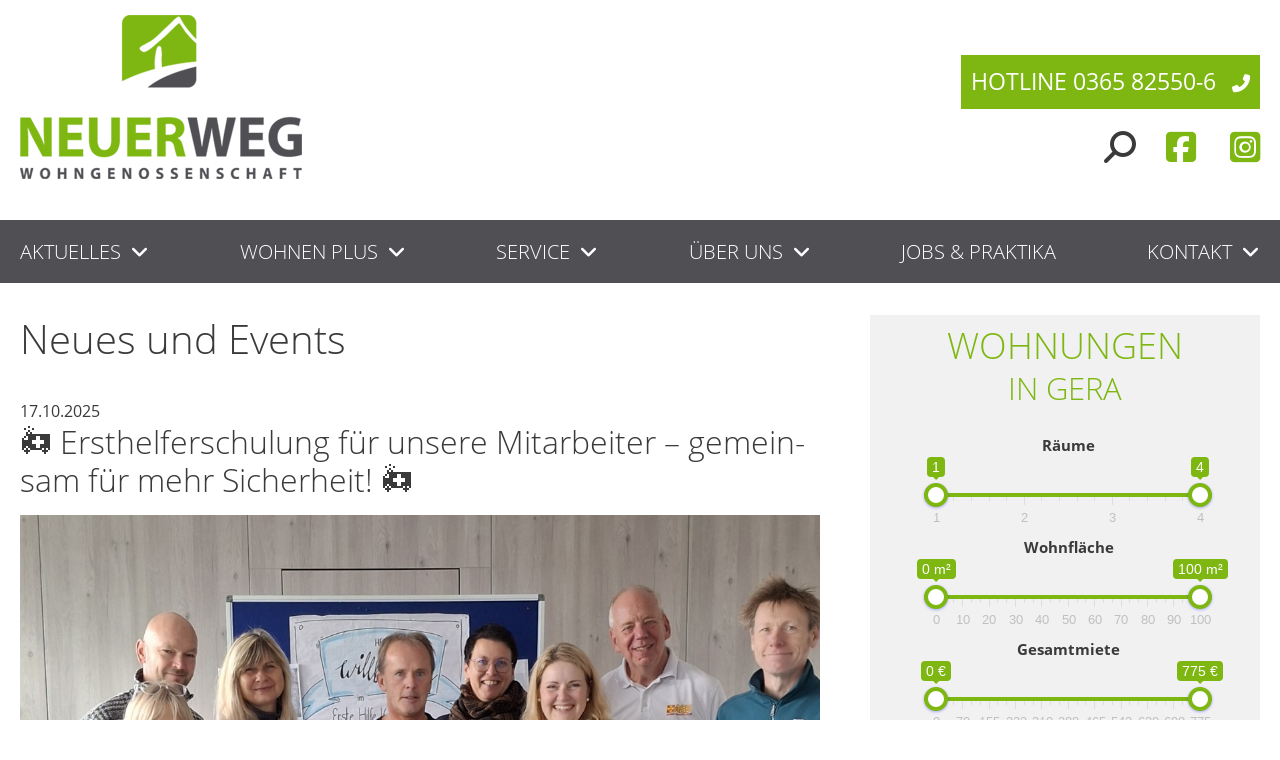

--- FILE ---
content_type: text/html;charset=utf-8
request_url: https://www.wg-neuerweg.de/aktuelles/neues-und-events/?index=3
body_size: 39562
content:
<!DOCTYPE html>
<html lang="de">
  <head>
    <meta http-equiv="Content-Security-Policy" content="default-src 'none'; script-src 'unsafe-eval' 'self' 'unsafe-inline'; script-src-elem 'self' 'unsafe-inline' 'unsafe-eval' https://maps.googleapis.com; script-src-attr 'self' 'unsafe-inline' 'unsafe-eval'; style-src 'self'; style-src-elem 'self' 'unsafe-inline'; style-src-attr 'self' 'unsafe-inline'; img-src 'self' https://*.googleapis.com/ https://maps.gstatic.com https://maps.googleapis.com data:; font-src 'self'; connect-src 'self' https://maps.googleapis.com; media-src 'self'; object-src 'self'; child-src 'self'; frame-src 'self' https://www.johanniterhausnotruf.de/ https://www.google.com; worker-src; form-action 'self'; upgrade-insecure-requests; block-all-mixed-content; base-uri 'self'; manifest-src 'self';">
<meta charset="utf-8">
<meta http-equiv="x-ua-compatible" content="ie=edge">
<meta name="viewport" content="width=device-width, initial-scale=1">
<link rel="apple-touch-icon" sizes="57x57" href="/static/wgnw20/favicons/apple-icon-57x57.png">
<link rel="apple-touch-icon" sizes="60x60" href="/static/wgnw20/favicons/apple-icon-60x60.png">
<link rel="apple-touch-icon" sizes="72x72" href="/static/wgnw20/favicons/apple-icon-72x72.png">
<link rel="apple-touch-icon" sizes="76x76" href="/static/wgnw20/favicons/apple-icon-76x76.png">
<link rel="apple-touch-icon" sizes="114x114" href="/static/wgnw20/favicons/apple-icon-114x114.png">
<link rel="apple-touch-icon" sizes="120x120" href="/static/wgnw20/favicons/apple-icon-120x120.png">
<link rel="apple-touch-icon" sizes="144x144" href="/static/wgnw20/favicons/apple-icon-144x144.png">
<link rel="apple-touch-icon" sizes="152x152" href="/static/wgnw20/favicons/apple-icon-152x152.png">
<link rel="apple-touch-icon" sizes="180x180" href="/static/wgnw20/favicons/apple-icon-180x180.png">
<link rel="icon" type="image/png" sizes="192x192" href="/static/wgnw20/favicons/android-icon-192x192.png">
<link rel="icon" type="image/png" sizes="32x32" href="/static/wgnw20/favicons/favicon-32x32.png">
<link rel="icon" type="image/png" sizes="96x96" href="/static/wgnw20/favicons/favicon-96x96.png">
<link rel="icon" type="image/png" sizes="16x16" href="/static/wgnw20/favicons/favicon-16x16.png">
<link rel="manifest" href="/static/wgnw20/favicons/manifest.json">
<meta name="msapplication-config" content="/static/wgnw20/favicons/browserconfig.xml" />
<meta name="msapplication-TileColor" content="#eeeeee">
<meta name="msapplication-TileImage" content="/static/wgnw20/favicons/ms-icon-144x144.png">
<meta name="theme-color" content="#eeeeee">
    <title>Neues und Events | Wohngenossenschaft Neuer Weg eG</title>
    <meta property="og:title" content="Neues und Events | Wohngenossenschaft Neuer Weg eG"/>
    <meta property="og:description" content=""/>
    <!--<link rel="stylesheet" type="text/css" href="/static/wgnw20/fontawesome-5.12.0/css/all.min.css">-->
<link rel="stylesheet" type="text/css" href="/static/wgnw20/fontawesome-free-6.6.0-web/css/all.min.css">
<link rel="stylesheet" type="text/css" href="/static/wgnw20/bootstrap/bootstrap-4.4.1/css/bootstrap.min.css">
<link rel="stylesheet" type="text/css" href="/static/wgnw20/bootstrap/bootstrap.min.css">
<!--<link rel="stylesheet" type="text/css" href="/static/wgnw20/nouislider/nouislider.min.css">-->
<link rel="stylesheet" href="/static/wgnw20/ion.rangeSlider/css/ion.rangeSlider.min.css" />
<link rel="stylesheet" type="text/css" href="/static/wgnw20/fancybox/jquery.fancybox.min.css">
  <link rel="stylesheet" type="text/css" href="/css/wgnw20/17642116A13.css?183EB1B674C">
</head>
  <body>
		    <div id="mobile-navigation">
      <div id="nav-content">
        <div id="mnav-body">
          <nav>
            <ul>
              <li class="mnavli0"><a class="manv0" href="https://www.wg-neuerweg.de/">Startseite</a></li>
              <li class="mnavli0"><a class="manv0" href="/wohnungssuche/">Wohnungssuche</a></li>
              <li class="mnavli0">
                <a class="manv0" href="/aktuelles/">Aktuelles</a>
                <span class="show-sub-nav showsub1"><i class="fa fa-caret-down" aria-hidden="true"></i></span>
                <ul class="mnavul1">
                  <li class="mnavli1">
                    <a class="manv1" href="/aktuelles/neues-und-events/">Neues und Events</a>
                    
                  </li>
                </ul>
              </li><li class="mnavli0">
                <a class="manv0" href="/wohnen-plus/">Wohnen Plus</a>
                <span class="show-sub-nav showsub1"><i class="fa fa-caret-down" aria-hidden="true"></i></span>
                <ul class="mnavul1">
                  <li class="mnavli1">
                    <a class="manv1" href="/wohnen-plus/familienfreundliches-wohnen/">Familienfreundliches Wohnen</a>
                    
                  </li><li class="mnavli1">
                    <a class="manv1" href="/wohnen-plus/senioren-angebote/">Senioren Angebote</a>
                    
                  </li><li class="mnavli1">
                    <a class="manv1" href="/wohnen-plus/studierendenwohnungen/">Studierendenwohnungen</a>
                    
                  </li><li class="mnavli1">
                    <a class="manv1" href="/wohnen-plus/gaestewohnungen/">G&auml;stewohnungen</a>
                    
                  </li><li class="mnavli1">
                    <a class="manv1" href="/wohnen-plus/treffs-begegnungsstaetten/">Treffs &amp; Begegnungsst&auml;tten</a>
                    
                  </li>
                </ul>
              </li><li class="mnavli0">
                <a class="manv0" href="/service/">Service</a>
                <span class="show-sub-nav showsub1"><i class="fa fa-caret-down" aria-hidden="true"></i></span>
                <ul class="mnavul1">
                  <li class="mnavli1">
                    <a class="manv1" href="/service/downloads/">Downloads</a>
                    
                  </li><li class="mnavli1">
                    <a class="manv1" href="/service/energiespar-tipps/">Energiespar-Tipps</a>
                    
                  </li><li class="mnavli1">
                    <a class="manv1" href="/service/gaestewohnungen/">G&auml;stewohnungen</a>
                    
                  </li><li class="mnavli1">
                    <a class="manv1" href="/service/hausmeisterservice/">Hausmeisterservice</a>
                    
                  </li><li class="mnavli1">
                    <a class="manv1" href="/service/hausreinigung/">Hausreinigung</a>
                    
                  </li><li class="mnavli1">
                    <a class="manv1" href="/service/anlage-vorteile/">Anlage-Vorteile</a>
                    
                  </li><li class="mnavli1">
                    <a class="manv1" href="/service/treffs-begegnungsstaetten/">Treffs &amp; Begegnungsst&auml;tten</a>
                    <span class="show-sub-nav showsub2"><i class="fa fa-caret-down" aria-hidden="true"></i></span>
                    <ul class="mnavul2">
                      <li class="mnavli2">
                        <a class="manv2" href="/service/treffs-begegnungsstaetten/wiesen-treff/">Wiesen.Treff</a>
                        
                      </li><li class="mnavli2">
                        <a class="manv2" href="/service/treffs-begegnungsstaetten/maka51/">Maka51</a>
                        
                      </li>
                    </ul>
                  </li><li class="mnavli1">
                    <a class="manv1" href="/service/sperrmuelltermine/">Sperrm&uuml;lltermine</a>
                    
                  </li>
                </ul>
              </li><li class="mnavli0">
                <a class="manv0" href="/ueber-uns/">&Uuml;ber uns</a>
                <span class="show-sub-nav showsub1"><i class="fa fa-caret-down" aria-hidden="true"></i></span>
                <ul class="mnavul1">
                  <li class="mnavli1">
                    <a class="manv1" href="/ueber-uns/die-genossenschaft/">Die Genossenschaft</a>
                    <span class="show-sub-nav showsub2"><i class="fa fa-caret-down" aria-hidden="true"></i></span>
                    <ul class="mnavul2">
                      <li class="mnavli2">
                        <a class="manv2" href="/ueber-uns/die-genossenschaft/vorstand/">Vorstand</a>
                        
                      </li><li class="mnavli2">
                        <a class="manv2" href="/ueber-uns/die-genossenschaft/aufsichtsrat/">Aufsichtsrat</a>
                        
                      </li><li class="mnavli2">
                        <a class="manv2" href="/ueber-uns/die-genossenschaft/generalversammlung/">Generalversammlung</a>
                        
                      </li>
                    </ul>
                  </li><li class="mnavli1">
                    <a class="manv1" href="/ueber-uns/mitglied-werden/">Mitglied werden</a>
                    
                  </li><li class="mnavli1">
                    <a class="manv1" href="/ueber-uns/partner/">Partner</a>
                    <span class="show-sub-nav showsub2"><i class="fa fa-caret-down" aria-hidden="true"></i></span>
                    <ul class="mnavul2">
                      <li class="mnavli2">
                        <a class="manv2" href="/ueber-uns/partner/modellflugverein/">Modellflugverein</a>
                        
                      </li><li class="mnavli2">
                        <a class="manv2" href="/ueber-uns/partner/schmoekerstube/">Schm&ouml;kerstube</a>
                        
                      </li><li class="mnavli2">
                        <a class="manv2" href="/ueber-uns/partner/aerzte-im-bestand/">&Auml;rzte im Bestand</a>
                        
                      </li><li class="mnavli2">
                        <a class="manv2" href="/ueber-uns/partner/kai-vieregge/">Kai Vieregge</a>
                        
                      </li><li class="mnavli2">
                        <a class="manv2" href="/ueber-uns/partner/caritas/">Caritas</a>
                        
                      </li>
                    </ul>
                  </li><li class="mnavli1">
                    <a class="manv1" href="/ueber-uns/chronik/">Chronik</a>
                    
                  </li>
                </ul>
              </li><li class="mnavli0">
                <a class="manv0" href="/jobs_praktika/">Jobs &amp; Praktika</a>
                
              </li><li class="mnavli0">
                <a class="manv0" href="/kontakt/">Kontakt</a>
                <span class="show-sub-nav showsub1"><i class="fa fa-caret-down" aria-hidden="true"></i></span>
                <ul class="mnavul1">
                  <li class="mnavli1">
                    <a class="manv1" href="/kontakt/kontaktformular/">Kontaktformular</a>
                    
                  </li><li class="mnavli1">
                    <a class="manv1" href="/kontakt/ansprechpartner/">Ansprechpartner</a>
                    
                  </li>
                </ul>
              </li>
              <li class="mnavli0"><a class="manv0" href="/impressum/">Impressum</a></li>
              <li class="mnavli0"><a class="manv0" href="/datenschutzerklaerung/">Datenschutzerklärung</a></li>
            </ul>
            
            <div id="mnav-info">
              <div id="mnav-kontakt">
                <a href="tel:0365825506">HOTLINE 0365 82550-6</a>
                <i class="fas fa-phone-alt"></i>
              </div>
              <div id="mnav-suche-fb">
                <span class="search-lupe"><a href="/suchergebnis/"><i class="fas fa-search fa-flip-horizontal"></i></a></span>
                <span class="head-fb"><a href="http://www.facebook.com/WohngenossenschaftNeuerWeg" target="_blank"><i class="fab fa-facebook-square"></i></a></span>
              </div>
            </div>            
            <div class="clear"></div>
            
            <div id="ios-menu-korrektur"></div>
          </nav>
        </div>
      </div>
    </div>
    <div id="mobile-menu-switch">
  <div id="mm-button">
    <span></span>
    <span></span>
    <span></span>
    <span></span>
    <span></span>
    <span></span>
  </div>
</div>
<div id="page-head">
  <header>
    <div id="head-row-1">
      <div class="wrapp">
        <div id="head-row-1-left">
          <a href="https://www.wg-neuerweg.de/">
            <img src="/static/wgnw20/img/logo.png" id="logo" alt="">
            <img src="/static/wgnw20/img/logom.png" id="logom" alt="">
          </a>
        </div>
        <div id="head-row-1-right">

          <div id="head-kontakt">
            <a href="tel:0365825506">HOTLINE 0365 82550-6</a>
            <i class="fas fa-phone-alt"></i>
          </div>

          <form name="searchform" id="searchform" action="/suchergebnis/suchen.act" method="post">              
            <div id="head-suche-fb">

              <span class="search-lupe"><i class="fas fa-search fa-flip-horizontal"></i></span>
              <span class="search-field">
                  <input type="text" name="search" id="search" value="" placeholder="Was suchen Sie?"> <button type="submit" class="search-submit btn btn-primary">Suchen</button>
              </span>
              <span class="head-fb">
                <a href="http://www.facebook.com/WohngenossenschaftNeuerWeg" target="_blank"><i class="fab fa-facebook-square"></i></a>
                <a href="https://www.instagram.com/wgneuerweg" target="_blank" style="margin-left: 25px;"><i class="fa-brands fa-square-instagram"></i></a>
              </span>

            </div>
          </form>                
          
          <div class="clear"></div>
        </div>
        <div class="clear"></div>
      </div>
    </div><!-- /#head-row-1 -->

    <div id="head-row-2">
      <div class="wrapp">
        <!-- <div id="logo"><a href="https://www.wg-neuerweg.de/"><img src="/static/wgnw20/img/logo.png" alt="Logo"></a></div> -->
        <div id="nav-desktop">
          <nav>
            
              <ul id="mainnav">
                
                  <li class="mainli" aria-haspopup="true">
                    <a href="/aktuelles/" class="mainlink">
                      <span class="mainlink-text">Aktuelles</span>
                      
                        <span class="mainsub"><i class="fas fa-angle-down"></i></span>
                      
                      <span class="clear"></span>
                    </a>
                    
                      <ul class="sub1" style="display:none; overflow:visible !important;">
                        
                          <li class="sub1li">
                            <a href="/aktuelles/neues-und-events/" class="sub1link">Neues und Events</a>
                          </li>
                        
                      </ul>
                    
                  </li>
                  
                    <li class="mainli-trenner"><div></div></li>
                  
                
                  <li class="mainli" aria-haspopup="true">
                    <a href="/wohnen-plus/" class="mainlink">
                      <span class="mainlink-text">Wohnen Plus</span>
                      
                        <span class="mainsub"><i class="fas fa-angle-down"></i></span>
                      
                      <span class="clear"></span>
                    </a>
                    
                      <ul class="sub1" style="display:none; overflow:visible !important;">
                        
                          <li class="sub1li">
                            <a href="/wohnen-plus/familienfreundliches-wohnen/" class="sub1link">Familienfreundliches Wohnen</a>
                          </li>
                        
                          <li class="sub1li">
                            <a href="/wohnen-plus/senioren-angebote/" class="sub1link">Senioren Angebote</a>
                          </li>
                        
                          <li class="sub1li">
                            <a href="/wohnen-plus/studierendenwohnungen/" class="sub1link">Studierendenwohnungen</a>
                          </li>
                        
                          <li class="sub1li">
                            <a href="/wohnen-plus/gaestewohnungen/" class="sub1link">G&auml;stewohnungen</a>
                          </li>
                        
                          <li class="sub1li">
                            <a href="/wohnen-plus/treffs-begegnungsstaetten/" class="sub1link">Treffs &amp; Begegnungsst&auml;tten</a>
                          </li>
                        
                      </ul>
                    
                  </li>
                  
                    <li class="mainli-trenner"><div></div></li>
                  
                
                  <li class="mainli" aria-haspopup="true">
                    <a href="/service/" class="mainlink">
                      <span class="mainlink-text">Service</span>
                      
                        <span class="mainsub"><i class="fas fa-angle-down"></i></span>
                      
                      <span class="clear"></span>
                    </a>
                    
                      <ul class="sub1" style="display:none; overflow:visible !important;">
                        
                          <li class="sub1li">
                            <a href="/service/downloads/" class="sub1link">Downloads</a>
                          </li>
                        
                          <li class="sub1li">
                            <a href="/service/energiespar-tipps/" class="sub1link">Energiespar-Tipps</a>
                          </li>
                        
                          <li class="sub1li">
                            <a href="/service/gaestewohnungen/" class="sub1link">G&auml;stewohnungen</a>
                          </li>
                        
                          <li class="sub1li">
                            <a href="/service/hausmeisterservice/" class="sub1link">Hausmeisterservice</a>
                          </li>
                        
                          <li class="sub1li">
                            <a href="/service/hausreinigung/" class="sub1link">Hausreinigung</a>
                          </li>
                        
                          <li class="sub1li">
                            <a href="/service/anlage-vorteile/" class="sub1link">Anlage-Vorteile</a>
                          </li>
                        
                          <li class="sub1li">
                            <a href="/service/treffs-begegnungsstaetten/" class="sub1link">Treffs &amp; Begegnungsst&auml;tten</a>
                          </li>
                        
                          <li class="sub1li">
                            <a href="/service/sperrmuelltermine/" class="sub1link">Sperrm&uuml;lltermine</a>
                          </li>
                        
                      </ul>
                    
                  </li>
                  
                    <li class="mainli-trenner"><div></div></li>
                  
                
                  <li class="mainli" aria-haspopup="true">
                    <a href="/ueber-uns/" class="mainlink">
                      <span class="mainlink-text">&Uuml;ber uns</span>
                      
                        <span class="mainsub"><i class="fas fa-angle-down"></i></span>
                      
                      <span class="clear"></span>
                    </a>
                    
                      <ul class="sub1" style="display:none; overflow:visible !important;">
                        
                          <li class="sub1li">
                            <a href="/ueber-uns/die-genossenschaft/" class="sub1link">Die Genossenschaft</a>
                          </li>
                        
                          <li class="sub1li">
                            <a href="/ueber-uns/mitglied-werden/" class="sub1link">Mitglied werden</a>
                          </li>
                        
                          <li class="sub1li">
                            <a href="/ueber-uns/partner/" class="sub1link">Partner</a>
                          </li>
                        
                          <li class="sub1li">
                            <a href="/ueber-uns/chronik/" class="sub1link">Chronik</a>
                          </li>
                        
                      </ul>
                    
                  </li>
                  
                    <li class="mainli-trenner"><div></div></li>
                  
                
                  <li class="mainli" >
                    <a href="/jobs_praktika/" class="mainlink">
                      <span class="mainlink-text">Jobs &amp; Praktika</span>
                      
                      <span class="clear"></span>
                    </a>
                    
                  </li>
                  
                    <li class="mainli-trenner"><div></div></li>
                  
                
                  <li class="mainli" aria-haspopup="true">
                    <a href="/kontakt/" class="mainlink">
                      <span class="mainlink-text">Kontakt</span>
                      
                        <span class="mainsub"><i class="fas fa-angle-down"></i></span>
                      
                      <span class="clear"></span>
                    </a>
                    
                      <ul class="sub1" style="display:none; overflow:visible !important;">
                        
                          <li class="sub1li">
                            <a href="/kontakt/kontaktformular/" class="sub1link">Kontaktformular</a>
                          </li>
                        
                          <li class="sub1li">
                            <a href="/kontakt/ansprechpartner/" class="sub1link">Ansprechpartner</a>
                          </li>
                        
                      </ul>
                    
                  </li>
                  
                
              </ul>
            
            <div class="clear"></div>
          </nav>
        </div><!-- /#nav-desktop -->
        <div class="clear"></div>
      </div>
    </div><!-- /#head-row-2 -->
  </header>
</div><!-- /#page-head -->

    <div id="page-content">
      <div class="wrapp">
        <div id="content">
          <div id="content-main">
            <main>
          
              <article>
              
                
              
                <div id="seitentitel" class="hyphenate"><h1>Neues und Events</h1></div>
                

                
                

                

                <!-- < 3 -->
                


                <!-- > 3 -->
                

                  <div class="news-boxen">
                    

                      
                      
                      
                      <div class="news-box">
                        <div class="news-datum">17.10.2025</div>
                        <h2 class="hyphenate">🚑 Ersthelferschulung für unsere Mitarbeiter – gemeinsam für mehr Sicherheit! 🚑</h2>
                        
                        
                          <div class="news-bild"><a href="ersthelferschulung-für-mitarbeiter/"><img src="/pic/19AE5C58FB2_1200x1200.jpg"  alt=""></a></div>
                        
                        <div class="news-text">Unsere Kolleg:innen aus Verwaltung und Hausmeisterdienst haben beim ASB Regionalverband Ostth&uuml;ringen e.V. ...</div>
                        <div class="news-more">
                          
                          
                            <a href="ersthelferschulung-für-mitarbeiter/">mehr lesen <span class="fa fa-chevron-circle-right"></span></a>
                          
                        </div>
                      </div>

                    

                      
                      
                      
                      <div class="news-box">
                        <div class="news-datum">30.09.2025</div>
                        <h2 class="hyphenate">🌱 Nachhaltiges Engagement im Wohngebiet!</h2>
                        
                        
                          <div class="news-bild"><a href="nachhaltiges-engagement-im-wohngebiet/"><img src="/pic/199AABE03F2_1200x1200.JPG"  alt=""></a></div>
                        
                        <div class="news-text">Die WG &bdquo;Neuer Weg&ldquo; eG spendete in dieser Woche Hochbeete f&uuml;r den Schulgarten der Astrid-Lindgren-Grundschule in Langenberg! Mit Unterst&uuml;tzung des Schulhausmeisters, der ...</div>
                        <div class="news-more">
                          
                          
                            <a href="nachhaltiges-engagement-im-wohngebiet/">mehr lesen <span class="fa fa-chevron-circle-right"></span></a>
                          
                        </div>
                      </div>

                    

                      
                      
                      
                      <div class="news-box">
                        <div class="news-datum">25.09.2025</div>
                        <h2 class="hyphenate">🏆 Teamgeist trifft starke Partner</h2>
                        
                        
                          <div class="news-bild"><a href="teamgeist-trifft-starke-partner/"><img src="/pic/199AABC0FFE_1200x1200.jpg"  alt=""></a></div>
                        
                        <div class="news-text">Wir freuen uns, die D-Junioren des SV Langenberg e.V. mit neuen Trainingsanz&uuml;gen unterst&uuml;tzen zu d&uuml;rfen!&nbsp;Viel Erfolg bei den anstehenden Wettk&auml;mpfen.&nbsp; Gemeinsam stark ...</div>
                        <div class="news-more">
                          
                          
                            <a href="teamgeist-trifft-starke-partner/">mehr lesen <span class="fa fa-chevron-circle-right"></span></a>
                          
                        </div>
                      </div>

                    

                      
                      
                      
                      <div class="news-box">
                        <div class="news-datum">11.09.2025</div>
                        <h2 class="hyphenate">Ausstellung Feuer, Wasser, Erde, Luft von Katrin Halfbrodt gestartet</h2>
                        
                        
                          <div class="news-bild"><a href="ausstellung-feuer-wasser-erde-luft/"><img src="/pic/199AAC25CBB_1200x1200.jpg"  alt=""></a></div>
                        
                        <div class="news-text">Was sie im kleinen Format auf N&auml;geln kann, dass kann sie auch auf gro&szlig;en Leinw&auml;nden &ndash; und genau das zeigt Katrin Halfbrodt aus Oberlungwitz in ihrer Ausstellung in der ...</div>
                        <div class="news-more">
                          
                          
                            <a href="ausstellung-feuer-wasser-erde-luft/">mehr lesen <span class="fa fa-chevron-circle-right"></span></a>
                          
                        </div>
                      </div>

                    

                  </div>

                  
                  
                  
                    <div id="news-nav" class="pt-4">
                      <div>ältere anzeigen</div>
                      <ul class="pagination mb-0">
                        <li class="page-item "><a class="page-link" href="/aktuelles/">1</a></li>
                        <li class="page-item active"><a class="page-link" href="?index=3">2</a></li>
                        
                          <li class="page-item "><a class="page-link" href="?index=7">3</a></li>
                        
                        
                          <li class="page-item "><a class="page-link" href="?index=11">4</a></li>
                        
                        
                          <li class="page-item "><a class="page-link" href="?index=15">5</a></li>
                        
                      </ul>
                    </div>
                  

                


              </article>

            </main>
          </div><!-- content-main -->
          
          <div id="content-aside">
            <aside>
							<div id="content-boxen">
                <div id="infoboxen">
  <div class="infobox-whgsuche">
  <div id="start-box-wohnungssuche">
    <div id="start-box-wohnungssuche-titel" class="hyphenate">
      <h2>
        <span>Wohnungen</span>
        <span>in Gera</span>
      </h2>
    </div>
    <form action="/wohnungssuche/" name="ifimmobsuche" id="ifimmobsuche" method="GET">

      <input type="hidden" name="zvon" id="zvon" value="">
      <input type="hidden" name="zbis" id="zbis" value="">

      <input type="hidden" name="mvon" id="mvon" value="">
      <input type="hidden" name="mbis" id="mbis" value="">

      <input type="hidden" name="fvon" id="fvon" value="">
      <input type="hidden" name="fbis" id="fbis" value="">

      <div class="suche-felder">
        <div class="suche-feld suche-feld-slider">
          <div class="suche-feld-titel"><label>Räume</label></div>
          <div class="suche-slider">
            <div class="slider-table">
              <div class="slider-td slider-left"><span id="cntzimmervonifb"></span></div>
              <div class="slider-td slider-center">
                <div class="slider-inner">
                  <input type="text" class="js-range-slider" id="ifbslider-zimmer" value="">
                </div>
              </div>
              <div class="slider-td slider-right"><span id="cntzimmerbisifb"></span></div>
            </div>
          </div>
        </div>

        <div class="suche-feld suche-feld-slider">
          <div class="suche-feld-titel"><label>Wohnfläche</label></div>
          <div class="suche-slider sliderflaeche">
            <div class="slider-table">
              <div class="slider-td slider-left"><span id="cntflaechevonifb"></span></div>
              <div class="slider-td slider-center">
                <div class="slider-inner">
                  <input type="text" class="js-range-slider" id="ifbslider-flaeche" value="">
                </div>
              </div>
              <div class="slider-td slider-right"><span id="cntflaechebisifb"></span></div>
            </div>
          </div>
        </div>

        <div class="suche-feld suche-feld-slider">
          <div class="suche-feld-titel"><label>Gesamtmiete</label></div>
          <div class="suche-slider slidermiete">
            <div class="slider-table">
              <div class="slider-td slider-left"><span id="cntmietevonifb"></span></div>
              <div class="slider-td slider-center">
                <div class="slider-inner">
                  <input type="text" class="js-range-slider" id="ifbslider-miete" value="">
                </div>
              </div>
              <div class="slider-td slider-right"><span id="cntmietebisifb"></span></div>
            </div>
          </div>
        </div>
      </div>

      <div class="ibs-info">
        <div class="ibs-anzahl">
          <div class="ibs-big" id="qswanz">21</div>
          <div class="ibs-small" id="qswanztext">freie Wohnungen</div>
        </div>
        <div class="ibs-submit" onclick="subqsw();">
          <div class="ibs-big">
            <i class="fa fa-chevron-right" aria-hidden="true"></i>
            <i class="fa fa-chevron-right" aria-hidden="true"></i>
          </div>
          <div class="ibs-small">Ansehen</div>                          
        </div>
        <div style="clear: both;"></div>
      </div>

    </form>
  </div>
</div>
  
    <div class="infobox">
  <div class="ib-titel">Frohe Weihnachten</div>
  
  <div class="ib-bild"><img src="/pic/19AE5A0348B.jpg" alt=""></div>
  <div class="ib-text"><div class="kvgmc6g5 cxmmr5t8 oygrvhab hcukyx3x c1et5uql ii04i59q">
<div dir="auto">
<div class="xdj266r x11i5rnm xat24cr x1mh8g0r x1vvkbs x126k92a">
<div dir="auto">Wir w&uuml;nschen allen Mitgliedern, Mietern und Partnern eine sch&ouml;ne Weihnachtszeit und alles Gute im neuen Jahr 2026.</div>
<div dir="auto">&nbsp;</div>
</div>
<div class="x11i5rnm xat24cr x1mh8g0r x1vvkbs xtlvy1s x126k92a">
<div dir="auto">Zwischen den Feiertagen sind wir wie folgt erreichbar:</div>
<div style="padding-left: 30px;" dir="auto"><span data-mce-mark="1">Montag,&nbsp; &nbsp;22./29.12. von 8 - 16 Uhr</span></div>
<div style="padding-left: 30px;" dir="auto"><span data-mce-mark="1">Dienstag, 23./30.12. von 8 - 12 Uhr</span></div>
<div style="padding-left: 30px;" dir="auto"><span>Freitag,&nbsp; &nbsp; 02.01.2026 von 8 - 12Uhr</span></div>
</div>
<div class="x11i5rnm xat24cr x1mh8g0r x1vvkbs xtlvy1s x126k92a">
<div class="roter-text" dir="auto">&nbsp;</div>
<div dir="auto">Ab dem 5. Januar 2026 sind wir wieder zu unseren regul&auml;ren &Ouml;ffnungszeiten erreichbar.</div>
</div>
</div>
</div></div>
  
</div>
  
    <div class="infobox">
  <div class="ib-titel">Hausmeister (m/w/d) in Gera gesucht!</div>
  
  <div class="ib-bild"><img src="/pic/19B2D6955FF.jpg" alt=""></div>
  <div class="ib-text"><p>Die WG"Neuer Weg" eG sucht einen handwerklich begabten Mitarbeiter (m/w/d) zur Verst&auml;rkung des Hausmeister-Teams.</p>
<p><strong>WIR SUCHEN DICH!</strong></p></div>
  <div class="ib-link"><a href="https://www.wg-neuerweg.de/jobs_praktika/hausmeister-gesucht/"><span class="btn btn-primary">Jetzt bis 31.01.2026 bewerben</span></a></div>
</div>
  
    <div class="infobox">
  <div class="ib-titel">Mieterzeitung</div>
  
  <div class="ib-bild"><img src="/pic/19B3237DD23.jpg" alt=""></div>
  <div class="ib-text"><p>Lesen Sie hier unsere aktuelle Ausgabe der Mitglieder- und Mieterzeitung bequem online (PDF, 6.9 MB)</p></div>
  <div class="ib-link"><a href="https://www.wg-neuerweg.de/files/19B3226D32C/NW_Zeitung_2025-2.pdf" target="_blank"><span class="btn btn-primary">Download</span></a></div>
</div>
  
    <div class="infobox">
  <div class="ib-titel">Facebook</div>
  
  <div class="ib-bild"><img src="/pic/177DD553452.jpg" alt=""></div>
  <div class="ib-text"><p>Wir freuen uns auf Ihren Besuch.</p></div>
  <div class="ib-link"><a href="http://www.facebook.com/WohngenossenschaftNeuerWeg?ref=hl"><span class="btn btn-primary">Weiter zu facebook</span></a></div>
</div>
  
</div>
              </div>
            </aside>
          </div><!-- #content-aside -->
          
        </div><!-- #content -->
      </div><!-- #wrapp -->
    </div><!-- #page-content -->
    
        <div id="page-footer">
      <footer>
        <div class="wrapp">

          <div id="footer-main">
            <div id="footer-main-infos">
              <div id="footer-infos-flex">

                <div class="footer-info">
                  <div class="footer-info-container">
                    <div class="footer-info-headline"><h5>Schnellkontakt</h5></div>
                    <div class="footer-info-content">
                      Wohngenossenschaft
                      <br>
                      "Neuer Weg" eG
                      <br>
                      Schmelzhüttenstraße 36
                      <br>
                      07545 Gera
                      <br>
                      <br>
                      <a href="tel:+49 365 82550-6" class="kontakt-telefon">+49 365 82550-6</a>
                      <br>
                      <span class="kontakt-fax">+49 365 82550-82</span>
                    </div>
                  </div>
                </div>

                <div class="footer-info">
                  <div class="footer-info-container">
                    <div class="footer-info-headline"><h5>Telefonisch erreichbar</h5></div>
                    <div class="footer-info-content">
                      Montag, Mittwoch, Donnerstag:
                      <br>
                      08.00 - 17.00 Uhr
                      <br>
                      <br>
                      Dienstag:
                      <br>
                      08.00 - 15.00 Uhr
                      <br>
                      <br>
                      Freitag:
                      <br>
                      08.00 - 13.00 Uhr
                    </div>
                  </div>
                </div>

                <div class="footer-info">
                  <div class="footer-info-container">
                    <div class="footer-info-headline"><h5>Sitemap</h5></div>
                    <div class="footer-info-content">
                      <ul>
                        
                        	
                        		<li><a href="/aktuelles/">Aktuelles</a></li>
                          
                        		<li><a href="/wohnen-plus/">Wohnen Plus</a></li>
                          
                        		<li><a href="/service/">Service</a></li>
                          
                        		<li><a href="/ueber-uns/">&Uuml;ber uns</a></li>
                          
                        		<li><a href="/jobs_praktika/">Jobs &amp; Praktika</a></li>
                          
                        		<li><a href="/kontakt/">Kontakt</a></li>
                          
                        
                      </ul>
                    </div>
                  </div>
                </div>

              </div>
            </div>
          </div><!-- /#footer-main -->

          <div id="footer-copyright">&copy; 2026 Wohngenossenschaft "Neuer Weg" eG. Alle Angebote sind freibleibend. Änderungen und Irrtümer vorbehalten.</div>
          <div id="footer-impds">
          	
            	<a href="/impressum/">Impressum</a> <a href="/datenschutzinformation/">Datenschutz</a>
            
          </div>
        </div>
      </footer>
    </div><!-- /#page-footer -->

    <script src="/static/wgnw20/jquery-3.3.1.min.js"></script>
<script src="/static/wgnw20/bootstrap/popper.min.js"></script>
<script src="/static/wgnw20/bootstrap/bootstrap-4.4.1/js/bootstrap.min.js"></script>
<!--<script src="/static/wgnw20/nouislider/nouislider.min.js"></script>-->
<script src="/static/wgnw20/ion.rangeSlider/js/ion.rangeSlider.min.js"></script>
<script src="/static/wgnw20/fancybox/jquery.fancybox.min.js"></script>
<script src="/static/wgnw20/hyphenate.js"></script>
<script src="/static/wgnw20/jquery.fittext.js"></script>
<script src="/script.js"></script>
    
    
  </body>
</html>    

--- FILE ---
content_type: text/css;charset=utf-8
request_url: https://www.wg-neuerweg.de/css/wgnw20/17642116A13.css?183EB1B674C
body_size: 50634
content:
.roter-text { color: #ff0000 !important; }
.aa {  } .ab {  } .ac {  } .ad {  } .ae {  } .af {  }

@font-face{font-family:'Open Sans';font-style:normal;font-weight:300;src:url(/static/wgnw20/fonts/OpenSans/open-sans-v17-latin-300.eot);src:local('Open Sans Light'),local(OpenSans-Light),url(/static/wgnw20/fonts/OpenSans/open-sans-v17-latin-300.eot?#iefix) format("embedded-opentype"),url(/static/wgnw20/fonts/OpenSans/open-sans-v17-latin-300.woff2) format("woff2"),url(/static/wgnw20/fonts/OpenSans/open-sans-v17-latin-300.woff) format("woff"),url(/static/wgnw20/fonts/OpenSans/open-sans-v17-latin-300.ttf) format("truetype"),url(/static/wgnw20/fonts/OpenSans/open-sans-v17-latin-300.svg#OpenSans) format("svg")}@font-face{font-family:'Open Sans';font-style:italic;font-weight:300;src:url(/static/wgnw20/fonts/OpenSans/open-sans-v17-latin-300italic.eot);src:local('Open Sans Light Italic'),local(OpenSans-LightItalic),url(/static/wgnw20/fonts/OpenSans/open-sans-v17-latin-300italic.eot?#iefix) format("embedded-opentype"),url(/static/wgnw20/fonts/OpenSans/open-sans-v17-latin-300italic.woff2) format("woff2"),url(/static/wgnw20/fonts/OpenSans/open-sans-v17-latin-300italic.woff) format("woff"),url(/static/wgnw20/fonts/OpenSans/open-sans-v17-latin-300italic.ttf) format("truetype"),url(/static/wgnw20/fonts/OpenSans/open-sans-v17-latin-300italic.svg#OpenSans) format("svg")}@font-face{font-family:'Open Sans';font-style:normal;font-weight:400;src:url(/static/wgnw20/fonts/OpenSans/open-sans-v17-latin-regular.eot);src:local('Open Sans Regular'),local(OpenSans-Regular),url(/static/wgnw20/fonts/OpenSans/open-sans-v17-latin-regular.eot?#iefix) format("embedded-opentype"),url(/static/wgnw20/fonts/OpenSans/open-sans-v17-latin-regular.woff2) format("woff2"),url(/static/wgnw20/fonts/OpenSans/open-sans-v17-latin-regular.woff) format("woff"),url(/static/wgnw20/fonts/OpenSans/open-sans-v17-latin-regular.ttf) format("truetype"),url(/static/wgnw20/fonts/OpenSans/open-sans-v17-latin-regular.svg#OpenSans) format("svg")}@font-face{font-family:'Open Sans';font-style:italic;font-weight:400;src:url(/static/wgnw20/fonts/OpenSans/open-sans-v17-latin-italic.eot);src:local('Open Sans Italic'),local(OpenSans-Italic),url(/static/wgnw20/fonts/OpenSans/open-sans-v17-latin-italic.eot?#iefix) format("embedded-opentype"),url(/static/wgnw20/fonts/OpenSans/open-sans-v17-latin-italic.woff2) format("woff2"),url(/static/wgnw20/fonts/OpenSans/open-sans-v17-latin-italic.woff) format("woff"),url(/static/wgnw20/fonts/OpenSans/open-sans-v17-latin-italic.ttf) format("truetype"),url(/static/wgnw20/fonts/OpenSans/open-sans-v17-latin-italic.svg#OpenSans) format("svg")}@font-face{font-family:'Open Sans';font-style:normal;font-weight:600;src:url(/static/wgnw20/fonts/OpenSans/open-sans-v17-latin-600.eot);src:local('Open Sans SemiBold'),local(OpenSans-SemiBold),url(/static/wgnw20/fonts/OpenSans/open-sans-v17-latin-600.eot?#iefix) format("embedded-opentype"),url(/static/wgnw20/fonts/OpenSans/open-sans-v17-latin-600.woff2) format("woff2"),url(/static/wgnw20/fonts/OpenSans/open-sans-v17-latin-600.woff) format("woff"),url(/static/wgnw20/fonts/OpenSans/open-sans-v17-latin-600.ttf) format("truetype"),url(/static/wgnw20/fonts/OpenSans/open-sans-v17-latin-600.svg#OpenSans) format("svg")}@font-face{font-family:'Open Sans';font-style:italic;font-weight:600;src:url(/static/wgnw20/fonts/OpenSans/open-sans-v17-latin-600italic.eot);src:local('Open Sans SemiBold Italic'),local(OpenSans-SemiBoldItalic),url(/static/wgnw20/fonts/OpenSans/open-sans-v17-latin-600italic.eot?#iefix) format("embedded-opentype"),url(/static/wgnw20/fonts/OpenSans/open-sans-v17-latin-600italic.woff2) format("woff2"),url(/static/wgnw20/fonts/OpenSans/open-sans-v17-latin-600italic.woff) format("woff"),url(/static/wgnw20/fonts/OpenSans/open-sans-v17-latin-600italic.ttf) format("truetype"),url(/static/wgnw20/fonts/OpenSans/open-sans-v17-latin-600italic.svg#OpenSans) format("svg")}@font-face{font-family:'Open Sans';font-style:normal;font-weight:700;src:url(/static/wgnw20/fonts/OpenSans/open-sans-v17-latin-700.eot);src:local('Open Sans Bold'),local(OpenSans-Bold),url(/static/wgnw20/fonts/OpenSans/open-sans-v17-latin-700.eot?#iefix) format("embedded-opentype"),url(/static/wgnw20/fonts/OpenSans/open-sans-v17-latin-700.woff2) format("woff2"),url(/static/wgnw20/fonts/OpenSans/open-sans-v17-latin-700.woff) format("woff"),url(/static/wgnw20/fonts/OpenSans/open-sans-v17-latin-700.ttf) format("truetype"),url(/static/wgnw20/fonts/OpenSans/open-sans-v17-latin-700.svg#OpenSans) format("svg")}@font-face{font-family:'Open Sans';font-style:italic;font-weight:700;src:url(/static/wgnw20/fonts/OpenSans/open-sans-v17-latin-700italic.eot);src:local('Open Sans Bold Italic'),local(OpenSans-BoldItalic),url(/static/wgnw20/fonts/OpenSans/open-sans-v17-latin-700italic.eot?#iefix) format("embedded-opentype"),url(/static/wgnw20/fonts/OpenSans/open-sans-v17-latin-700italic.woff2) format("woff2"),url(/static/wgnw20/fonts/OpenSans/open-sans-v17-latin-700italic.woff) format("woff"),url(/static/wgnw20/fonts/OpenSans/open-sans-v17-latin-700italic.ttf) format("truetype"),url(/static/wgnw20/fonts/OpenSans/open-sans-v17-latin-700italic.svg#OpenSans) format("svg")}@font-face{font-family:'Open Sans';font-style:normal;font-weight:800;src:url(/static/wgnw20/fonts/OpenSans/open-sans-v17-latin-800.eot);src:local('Open Sans ExtraBold'),local(OpenSans-ExtraBold),url(/static/wgnw20/fonts/OpenSans/open-sans-v17-latin-800.eot?#iefix) format("embedded-opentype"),url(/static/wgnw20/fonts/OpenSans/open-sans-v17-latin-800.woff2) format("woff2"),url(/static/wgnw20/fonts/OpenSans/open-sans-v17-latin-800.woff) format("woff"),url(/static/wgnw20/fonts/OpenSans/open-sans-v17-latin-800.ttf) format("truetype"),url(/static/wgnw20/fonts/OpenSans/open-sans-v17-latin-800.svg#OpenSans) format("svg")}@font-face{font-family:'Open Sans';font-style:italic;font-weight:800;src:url(/static/wgnw20/fonts/OpenSans/open-sans-v17-latin-800italic.eot);src:local('Open Sans ExtraBold Italic'),local(OpenSans-ExtraBoldItalic),url(/static/wgnw20/fonts/OpenSans/open-sans-v17-latin-800italic.eot?#iefix) format("embedded-opentype"),url(/static/wgnw20/fonts/OpenSans/open-sans-v17-latin-800italic.woff2) format("woff2"),url(/static/wgnw20/fonts/OpenSans/open-sans-v17-latin-800italic.woff) format("woff"),url(/static/wgnw20/fonts/OpenSans/open-sans-v17-latin-800italic.ttf) format("truetype"),url(/static/wgnw20/fonts/OpenSans/open-sans-v17-latin-800italic.svg#OpenSans) format("svg")}


*                                     { padding: 0; margin: 0; }
*:focus                               { outline: 0; }
body                                  { background-color: #fff;
																				font-family: 'Open Sans', sans-serif !important;
                                        font-family: Arial, Helvetica, sans-serif;
                                        font-size: 12pt;
                                        color: #3a3a3a;
                                        position: relative;
                                        overflow-y: scroll;
                                      }
                                      
.social-buttons { display: flex; justify-content: space-around; padding-top: 10px; padding-bottom: 19px; }
#btn-whgsuche {
  text-align: center;
  padding-bottom: 35px;
  display: none;
}
                                      
.news-text { word-break: break-word; -moz-hyphens: auto; hyphens: auto; }
.content-box-text { word-break: break-word; -moz-hyphens: auto; hyphens: auto; }

#immo-liste-kein-ergebniss { background-color: #f1f1f2; padding: 20px; }
#immo-liste-kein-ergebniss p:last-child { margin-bottom: 0; }

.ifb-asp-bild { padding-bottom: 15px; }
.ifb-asp-bild img { display: block; max-width: 300px; width: 100%; margin: 0 auto; }

.map-immobilien-button { display: flex; width: 100%; cursor: pointer; height: 55px; margin-top: 20px; }
.map-immobilien-count { background-color: #504f54; color: #fff; flex: 0 0 calc(65% - 1px); display: flex; align-items: center; justify-content: center; text-align: center; flex-direction: column; }
.map-ilbtn-count { display: block; font-size: 18pt; }
.map-ilbtn-count-text { display: block; }
.map-immobilien-trenner { background-color: #fff; flex: 0 0 1px; }
.map-immobilien-link { background-color: #7eb712; color: #fff; flex: 0 0 35%; }
.map-immobilien-link a { display: flex; align-items: center; justify-content: center; text-align: center; flex-direction: column; height: 100%; }
.map-ilbtn-icon { display: block; font-size: 18pt; color: #fff; }
.map-ilbtn-icon i { width: 9px; }
.map-ilbtn-text { display: block; color: #fff; }


.asp-liste { display: flex; flex-wrap: wrap; padding-bottom: 35px; padding-top: 10px; justify-content: space-between; }
.asp { flex: 0 0 48%; display: flex; align-items: center; padding-bottom: 25px; }
.asp-image { flex: 0 0 33.33333%; }
.asp-image img { display: block; width: 100%; }
.asp-abstand { flex: 0 0 10px; }
.asp-infos { flex-grow: 1; }
.asp-kontakt { display: flex; }
.asp-kontakt-art { flex: 0 0 70px; }
.asp-kontakt-wert { flex-grow: 1; }
.asp-name { font-weight: bold; padding-bottom: 5px; }
.asp-zusatz { padding-bottom: 5px; font-style: italic; }



a:focus                               { outline: none; }
a                                     { color: #7eb712; }
a:link                                { text-decoration: none; }
a:visited                             { text-decoration: none; }
a:active                              { text-decoration: none; }
a:hover                               { color: #7eb712; text-decoration: none; }

.clear                                { clear: both; }

.imgleft                              { float: left; margin-right:30px; margin-bottom:20px; }
.imgright                             { float: right; margin-left:30px; margin-bottom:20px; }


.map-content { max-width: 300px; }
.map-titel { font-size: 13pt; font-weight: bold; padding-bottom: 12px; }
.map-text p:last-child { margin-bottom: 0; }

.press-flex { display: flex; align-items: center; position: relative; padding: 5px; margin-bottom: 15px; background-color: transparent; -webkit-transition: all 250ms ease-in; -moz-transition: all 250ms ease-in; -ms-transition: all 250ms ease-in; -o-transition: all 250ms ease-in; transition: all 250ms ease-in; }
.press-flex:hover { background-color: rgb(126 183 18 / 20%); -webkit-transition: all 250ms ease-in; -moz-transition: all 250ms ease-in; -ms-transition: all 250ms ease-in; -o-transition: all 250ms ease-in; transition: all 250ms ease-in; }
.press-type { flex: 0 0 70px; font-size: 36pt; color: #7eb712; }
.press-media { flex: 0 0 175px; }
.press-text { flex-grow: 1; }
.press-link { display: block; position: absolute; left: 0; top: 0; width: 100%; height: 100%; }



.kontakt-telefon                      {  }
.kontakt-telefon:before               { font-family: "Font Awesome 5 Free"; font-weight: 900; content: "\f879"; display: inline-block; padding-right: 5px; }
.kontakt-email                        { font-size: 11pt !important; font-weight: normal !important; }
.kontakt-email:before                 { font-family: "Font Awesome 5 Free"; font-weight: 900; content: "\f1fa"; display: inline-block; padding-right: 5px; }
.kontakt-fax                          {  }
.kontakt-fax:before                   { font-family: "Font Awesome 5 Free"; font-weight: 900; content: "\f1ac"; display: inline-block; padding-right: 5px; }


.wrap                                 { max-width: 1600px; margin: 0 auto; position: relative; }
.wrapp                                { max-width: 1640px; margin: 0 auto; padding: 0 20px; position: relative; }

#page-head                            { position: fixed; z-index: 60; top: 0; left: 0; width: 100%; background-color: #fff; height: 220px; }

#mobile-menu-switch 						  	  { display: none; }
#mobile-navigation                    { display: none; }
#logom                                { display: none; }

#page-head                            { position: fixed; z-index: 60; top: 0; left: 0; width: 100%; background-color: #fff; height: 230px; }

#logo, #head-row-1, #head-row-1-left, #head-row-1-right, #head-kontakt, #head-suche-fb, .search-lupe, .search-field, .head-fb, #search, .search-submit {
                                       -webkit-transition: all 500ms ease;
                                       -moz-transition: all 500ms ease;
                                       -ms-transition: all 500ms ease;
                                       -o-transition: all 500ms ease;
                                       transition: all 500ms ease;
                                      }

#head-row-1                           { height: 220px; }
#head-row-1-left                      { float: left; padding-left: 0px; padding-top: 15px; }
#logo                                 { display: block; height: 164px; }
#head-row-1-right                     { float: right; padding-top: 55px; position: relative; text-align: right; }

#head-kontakt                         { font-size: 17pt; white-space: nowrap; background-color: #7eb712; padding: 10px 10px; max-width: 300px; display: inline-block; }
#head-kontakt a                       { color: #fff; }
#head-kontakt i                       { color: #fff; padding-left: 10px; font-size: 0.8em; }

#head-suche-fb                        { text-align: right; padding-top: 12px; display: flex; align-items: center; justify-content: flex-end; }
.search-lupe                          { cursor: pointer; font-size: 24pt; display: inline-block; padding-right: 15px; }
.search-field                         { width: 0px; display: flex; overflow: hidden; }
#search                               { width: 192px; font-size: 12pt; padding: 4px; display: inline-block; }
.search-submit                        { display: inline-block; margin-left: 20px; border: 0; }
.head-fb                              { padding-left: 15px; display: inline-block; font-size: 26pt; }

#head-row-2                           { height: 63px; background-color: #504f54; }
#head-row-2 .wrapp                    { height: 63px; }

#nav-desktop                          { text-align: right; }
#mobile-menu-switch 								  { display: none; }
#mobile-navigation                    { display: none; }

#mainnav                              { font-weight: 300; list-style: none; padding: 0; margin: 0; display: flex; justify-content: space-between; }
.mainli                               { position: relative; display: inline-block; display: block; }
.mainlink                             { padding: 0 40px 0 0; display: block; font-size: 15pt; }
.mainlink-text                        { text-transform: uppercase; color: #fff; line-height: 63px; }
.mainsub                              { display: inline-block; padding: 0 0 0 5px; color: #fff; line-height: 63px; }
/*
.mainli-trenner                       { display: inline-block; flex: 0 0 81px; position: relative; }
.mainli-trenner div                   { width: 1px; background-color: #fff; height: 24px; position: absolute; top: 20px; left: calc(50% - 1px); }
*/
#mainnav li:last-child .mainlink      { padding-right: 0; }
.sub1                                 { list-style: none; position: absolute; /*left: 16px;*/ top: 63px; min-width: 140px; padding: 0; background-color: #706f73; text-align: left; }
a.sub1link 													  { display: block; padding: 5px 10px; font-size: 15pt; white-space: nowrap; color: #fff; }
.sub1.sub1left   										  { left: auto; right: -10px; text-align: right; }
a.sub1link:hover { background-color: #504f54; }


#page-head.smallhead                  { height: 180px; }
#page-head.smallhead #head-row-1      { height: 117px; }
#page-head.smallhead #head-row-1-left { padding-left: 50px; }
#page-head.smallhead #logo            { height: 90px; }

#page-head.smallhead #head-row-1-right { padding-top: 15px; }
#page-head.smallhead #head-kontakt    { font-size: 14pt; }
#page-head.smallhead #head-suche-fb   { padding-top: 3px; }
#page-head.smallhead .search-lupe     { font-size: 15pt; }
#page-head.smallhead .head-fb         { font-size: 20pt; }
#page-head.smallhead #search          { font-size: 10pt; }
#page-head.smallhead .search-submit   { font-size: 10pt; }


#page-content                         { padding-top: calc(260px + 55px); }

#content                              { display: flex; }
#intranet-content                     { flex-grow: 1; }
#content-main                         { flex-grow: 1; padding-bottom: 30px; padding-right: 50px; }
#content-main.no-aside { padding-right: 0; }
#content-aside                        { flex: 0 0 476px; }
#content-aside p a                    { font-weight: bold; }
#seitentitel                          {  }
#seitentitel h1                       { font-weight: 300; margin-bottom: 20px; }
#content-main h2                      { font-weight: 300; margin-bottom: 16px; }
.content-trenner 											{ width: 100%; height: 20px; }
.immo-text-content ul                 { overflow: auto; padding-left: 21px; }
.inh-abs-text ul                      { padding-left: 22px; overflow: auto; }
.inh-abs-text ol                      { padding-left: 30px; overflow: auto; }
.inh-abs-text a                       { font-weight: bold; }
.bildgala 														{ padding: 15px 0 0 0; }
.gala-bild-container 									{ float: left; padding: 0 20px 20px 0; }
.gala-bild-container a 								{ display: block; width: 90%; }
.gala-bild-container a img 						{ display: block; /*width: 100%;*/ max-height: 130px; }


#bild-start img                       { max-width: 1074px; width: 100%; }
#titel-start                          { font-weight: 300; font-size: 31pt; padding-top: 30px; color: #7eb712; text-align: center; margin-bottom: 25px; }
#titel-start span { display: block; }
/*#titel-start:after                    { content: ""; display: inline-block; width: 100%; }*/
#text-start                           { padding-top: 0px; }

#infoboxen                            { padding-bottom: 30px; }
#infoboxen .infobox                   { margin-top: 40px; background-color: #f1f1f2; padding: 5px 30px; }
#infoboxen .infobox-whgsuche          { background-color: #f1f1f2; padding: 5px 30px 30px 30px;; }
#infoboxen .ib-titel                  { font-weight: 300; font-size: 29pt; text-transform: uppercase; color: #7eb712; }
#infoboxen .ib-subtitel               { font-weight: 300; font-size: 26pt; text-transform: uppercase; color: #7eb712; }
#infoboxen .ib-newstitel              { font-weight: bold; }
#infoboxen .ib-bild                   { padding: 10px 0; }
#infoboxen .ib-bild img               { width: 100%; }
#infoboxen .ib-text                   {  }
#infoboxen .ib-newstext               { padding-bottom: 14px; }
#infoboxen .ib-link                   { text-align: right; padding-bottom: 20px; font-weight: bold; }

#startboxen                           { display: flex; justify-content: space-between; padding-top: 30px; }
#startboxen .infobox                  { background-color: #504f54; padding: 0px 0px 18px 0px; width: 30%; display: flex; flex-direction: column; }
#startboxen .infobox-whgsuche         { background-color: #f1f1f2; padding: 5px 30px 30px 30px;; }
#startboxen .ib-titel                 { font-weight: 300; font-size: 16pt; text-transform: uppercase; color: #fff; text-align: center; padding: 15px 0; }
#startboxen .ib-subtitel              { font-weight: 300; font-size: 14pt; text-transform: uppercase; color: #7eb712; }
#startboxen .ib-newstitel             { color: #fff; font-weight: bold; }
#startboxen .ib-bild                  {  }
#startboxen .ib-bild img              { width: 100%; }
#startboxen .ib-text                  { font-size: 12pt; color: #fff; text-align: center; padding: 18px 10px 0 10px; }
#startboxen .ib-newstext              { padding-bottom: 20px; }
#startboxen .ib-link                  { text-align: center; margin-top: auto; }


#start-box-wohnungssuche             { flex: 0 0 406px; text-align: center; }
#start-box-wohnungssuche-titel       { padding: 8px 0 21px 0; color: #7eb712; }
#start-box-wohnungssuche-titel h2    { margin-bottom: 0; text-transform: uppercase; }
#start-box-wohnungssuche-titel h2 span:first-child { font-weight: 300; display: block; font-size: 27pt; line-height: 27pt; }
#start-box-wohnungssuche-titel h2 span:last-child { font-weight: 300; display: block; font-size: 23pt; line-height: 36pt; }

.suche-feld                           { max-width: 380px; margin: 0 auto; padding-bottom: 13px; }
.suche-feld:last-child                { padding-bottom: 0; }
.suche-feld-titel                     { text-align: center; }
.suche-feld-titel label               { margin-bottom: 0; font-size: 11pt; }
.slider-table                         { display: table; width: 100%; font-family: 'Open Sans', sans-serif; }
.slider-td                            { display: table-cell; vertical-align: top; }
.slider-td.slider-left                { width: 82px; text-align: center; font-weight: 700; }
.slider-center	 											{ padding-left: 6px; padding-right: 16px; }
.slider-td.slider-right               { width: 82px; text-align: center; font-weight: 700; }
.slider-inner                         { padding-top: 9px; }

.noUi-target                          { box-shadow: none; border: 0; background: #7eb712; }
.noUi-handle                          { box-shadow: none; border: 0; background: #7eb712; }
.noUi-horizontal .noUi-handle         { width: 23px; height: 23px; -webkit-border-radius: 23px; -moz-border-radius: 23px; border-radius: 23px; color: #fff; top: -8px; }
.noUi-horizontal                      { height: 8px; }
.noUi-handle:before                   { display: none; }
.noUi-handle-lower.noUi-handle:after  { font-family: "Font Awesome 5 Free"; font-weight: 900; content: '\f054'; background: none; left: 8px; }
.noUi-handle-upper.noUi-handle:after  { font-family: "Font Awesome 5 Free"; font-weight: 900; content: '\f053'; background: none; left: 6px; }
.noUi-handle:after, .noUi-handle:before { top: -1px; }

.ibs-info                             { text-align: center; color: #fff; padding-top: 20px; }
.ibs-anzahl                           { float: left; width: 65%; background-color: #504f54; padding: 10px 0; box-sizing: border-box; border-right: 1px solid #fff; }
.ibs-submit                           { float: left; width: 35%; cursor: pointer; background-color: #7eb712; padding: 10px 0; }
.ibs-big                              { font-size: 24pt; }
.ibs-big i                            { width: 13px; }
.ibs-small                            {  }


#start-box-wohnungssuche-anzahl       { font-family: 'Open Sans', sans-serif; font-weight: 400; font-size: 11pt; padding-top: 15px; }
#start-box-wohnungssuche-anzahl span  { font-weight: 700; font-size: 18pt; }
#start-box-wohnungssuche-submit       { padding-top: 15px; font-family: 'Open Sans', sans-serif; font-weight: 300; }

#suchergebnis-form                    { padding-bottom: 40px; }
#suchergebnis-form form               { display: flex; align-items: center; }
#resultsearch                         { width: 192px; font-size: 12pt; padding: 4px; display: inline-block; }


#page-footer                          { color: #fff; background-color: #504f54; padding-top: 30px; }
#page-footer a, #page-footer a:hover  { color: #fff; }
#footer-main                          { display: flex; }
#footer-main-infos                    { flex-grow: 1; }
#footer-infos-flex                    { display: flex; justify-content: space-between; }
.footer-info                          { flex-grow: 1; }
.footer-info-container                { padding: 0 20px; }
.footer-info-headline                 { text-transform: uppercase; padding-bottom: 30px; }
.footer-info-headline h5              { font-weight: 200; font-size: 26pt; margin-bottom: 0; }
.footer-info-content ul               { padding-left: 19px; overflow: auto; }
#footer-copyright                     { font-weight: 400; font-size: 11pt; padding-bottom: 22px; padding-top: 65px; text-align: center; }
#footer-impds                         { font-weight: 400; font-size: 11pt; padding-bottom: 25px; text-align: center; }
#footer-impds a                       { display: inline-block; }
#footer-impds a:nth-child(1)          { padding-right: 6px; }
#footer-impds a:nth-child(2)          { padding-left: 6px; }


/* Websuche Ergebnisseite */
#suchergebnis { margin-top: 15px; padding-bottom: 40px; }
#suche_content { width:100%; }

#suchwort_titel { margin-bottom:8px; }
#such_wort{ font-weight:bold; }

#suche_head { padding:3px; margin-bottom:8px; }
#search_left { float:left; width:30px; height:30px; margin-right:30px; }
#search_center { float:left; }
#search_right { float:left; width:30px; height:30px; margin-left:30px; }

.suche-hit-list { display: table; width: 100%; }
.suche-hit { display: table-row; }
.suche-hit-cell { display: table-cell; border-top: 1px solid #d3d3d3; padding: 4px 3px; }
.suche-rank { font-weight: bold; font-style: italic; width: 40px; }
.suche-rating { width: 100px; }


/* Cookie-Styles Start */
.cookie-informationen { display: table; box-sizing: border-box; padding-bottom: 25px; }
.cookie-informationen * { box-sizing: border-box; }
.cookie-row { display: table-row; }
.cookie-info-name { display: table-cell; vertical-align: top; white-space: nowrap; padding: 0 0 5px 0; font-weight: bold; font-style: italic; }
.cookie-info-text { display: table-cell; vertical-align: top; padding: 0 0 5px 10px; }
#cookie-opt-in { position: fixed; bottom: 0; left: 0; width: 100%; background-color: rgba(0,0,0,0.85); z-index: 3500; color: #fff; padding: 10px; box-sizing: border-box; font-size: 11pt; }
#cookie-opt-in * { box-sizing: border-box; }
#coi-center {  max-width: 900px; margin: 0 auto; padding-top: 10px; }
#coi-infotext-mobile { display: none; }
#coi-infotext-mobile p { margin-bottom: 0; padding-bottom: 0; }
#coi-infotext p { margin-bottom: 0; padding-bottom: 0; }
.coi-infolinks { padding: 10px 0 5px 0; }
#coi-form-tbl { display: table; width: 100%; }
#coi-form {  }
#coi-text-and-boxes { display: table-cell; vertical-align: middle; }
#coi-form-trenner { display: table-cell; width: 25px; }
#coi-form-buttons { display: table-cell; vertical-align: top; width: 175px; text-align: center; }
#coi-form-buttons button { width: 100%; }
#coi-form-buttons button.btn-dark { color: #888; }
#coi-form-buttons div { text-align: center; margin-top: 15px; font-size: 10pt; color: #888; }

#cookie-opt-in label { display: inline-block; }
#coi-cookies { display: flex; flex-wrap: wrap; }
.coi-cookie {  }
.coi-checkbox { padding-right: 20px; }
#cookie-info-spacer { background-color: #504f54; }
.iframe-daten-info { background-color: rgb(80 79 84 / 80%); color: #fff; padding: 50px 10px; text-align: center; }
.idi-text { color: #fff; }
.idi-text p { padding-bottom: 0; margin-bottom: 0; }
.idi-form { padding-top: 20px; }
@media screen and (max-width: 768px){
  .coi-cookie { flex: 0 0 100%; }
  #coi-infolinks { font-size: 10pt; }
  #coi-form { padding-top: 10px; }
  #coi-infotext-mobile { display: block; }
  #coi-infotext { display: none; }
  #coi-center { padding-top: 0; }
}
/* Cookie-Styles End */





.suche-slider { min-height: 60px; padding: 0 18px; }
#immo-suche { display: flex; padding-bottom: 20px; }
#immo-suche-slider { flex-grow: 1; background-color: #f1f1f2; }
#immo-suche-slider .immo-suche-container { padding: 15px 5px 20px 5px; display: flex; flex-direction: column; justify-content: space-around; height: 100%; }
#immo-suche-furnishing { background-color: #f1f1f2; }
#immo-suche-furnishing .immo-suche-container { padding: 15px 20px 20px 20px; display: flex; align-items: center; height: 100%; }
#immo-suche-submit { flex: 0 0 476px; background-color: #f1f1f2; }
#immo-suche-submit .immo-suche-container { padding: 20px 20px 20px 20px; display: flex; height: 100%; align-items: flex-start; flex-direction: column; justify-content: space-around; }
.immo-suche-trenner { flex: 0 0 20px; }
#immo-suche-furnishing-and-submit { flex: 0 0 840px; display: flex; }


#immo-suche-wohngebiete { display: flex; flex-wrap: wrap; }
.immo-suche-wohngebiet { flex: 0 0 50%; padding: 4px 0; }

#immo-suche-options-button { display: none; background-color: #f1f1f2; flex: 0 0 100%; margin-top: 20px; }
#immo-suche-options-button .immo-suche-container { padding: 20px; }


#immo-suche-submit-fixed { display: none; position: fixed; bottom: 0; left: 0; z-index: 100; width: 100%; height: 92px; }
#immo-suche-submit-area-count-fixed { background-color: #504f54; color: #fff; flex: 0 0 calc(65% - 1px); display: flex; align-items: center; justify-content: center; text-align: center; flex-direction: column; }
#immo-suche-submit-area-trenner-fixed { background-color: #fff; flex: 0 0 1px; }
#immo-suche-submit-area-button-fixed { background-color: #7eb712; color: #fff; flex: 0 0 35%; display: flex; align-items: center; justify-content: center; text-align: center; flex-direction: column; }


#immo-suche-submit-area { display: flex; height: 92px; width: 100%; cursor: pointer; }
#immo-suche-submit-area-count { background-color: #504f54; color: #fff; flex: 0 0 calc(65% - 1px); display: flex; align-items: center; justify-content: center; text-align: center; flex-direction: column; }
#immo-suche-submit-area-trenner { background-color: #fff; flex: 0 0 1px; }
#immo-suche-submit-area-button { background-color: #7eb712; color: #fff; flex: 0 0 35%; display: flex; align-items: center; justify-content: center; text-align: center; flex-direction: column; }

.iss-count { display: block; font-size: 24pt; }
.iss-count-text { display: block; }
.iss-button-icon { display: block; font-size: 24pt; }
.iss-button-icon i { width: 13px; }
.iss-button-text { display: block; }

.immo-suche-nav-sort { background-color: #f1f1f2; display: flex; justify-content: flex-end; padding: 20px; align-items: center; font-size: 14pt; }
#immo-suche-nav-sort-top { margin-bottom: 20px; }


#immo-liste { display: flex; justify-content: space-between; flex-wrap: wrap; overflow-x: hidden; }
.immobilie { flex: 0 0 48%; display: flex; margin: 2% 0; }
.immo-bild { flex: 0 0 33.33333%; }
.immo-bild img { object-fit: cover; width: 100%; height: 100%; display: block; max-height: 250px; }
.immo-infos { display: flex; flex-direction: column; height: 100%; flex-grow: 1; }
.immo-infos-top { flex-grow: 1; }
.immo-infos-top-container { padding: 0 10px; }
.immo-infos-bottom { margin-top: auto; background-color: #f1f1f2; height: 40px; width: 100%; }
.immo-infos-bottom-container { display: flex; align-items: center; height: 100%; }

.immo-headline { font-size: 15pt; padding-bottom: 15px; }
.immo-headline-mobile { display: none; }

.immo-merkmale { display: flex; flex-wrap: wrap; }
.immo-merkmal { padding-right: 40px; padding-bottom: 15px; }
.immo-merkmal:last-child { padding-right: 0; }
.immo-merkmal-wert { font-size: 14pt; }
.immo-merkmal-titel { font-size: 8pt; font-weight: bold; }
.immo-adresse { padding-bottom: 15px; }

.immo-infos-bottom-badges { flex-grow: 1; display: flex; overflow: hidden; height: 100%; align-items: center; padding-left: 10px; }
.immo-infos-bottom-link { flex: 0 0 110px; text-align: right; font-weight: bold; height: 100%; background-color: #7eb712; text-align: center; display: flex; align-items: center; justify-content: center; }
.immo-infos-bottom-link a { display: block; width: 100%; height: 100%; display: flex; align-items: center; justify-content: center; text-align: center; }
.immo-infos-bottom-link a span { color: #fff; }
.immo-badge { font-size: 7pt; padding: 3px 5px; border-radius: 8px; margin-right: 10px; }
.immo-badge:last-child { margin-right: 0; }
.immo-badge-balkon { background-color: #c76b0b; color: #fff; }
.immo-badge-aufzug { background-color: #c13a3a; color: #fff; }
.immo-badge-dusche { background-color: #0095ff; color: #fff; }
.immo-badge-wanne { background-color: #0049d0; color: #fff; }







.slideshow-container { max-width: 1000px; position: relative; margin: auto; }
.slideshow-element { display: none; }
.slideshow-image { height: 350px; }
.slideshow-element img { display: block; height: 100%; margin: 0 auto; max-width: 100%; object-fit: contain; object-position: center; }
.prev, .next { cursor: pointer; position: absolute; top: 50%; width: auto; margin-top: -22px; padding: 16px; color: white; font-weight: bold; font-size: 18px; transition: 0.6s ease; border-radius: 3px; user-select: none; }
.next { right: 0; border-radius: 3px; }
.prev:hover, .next:hover { background-color: rgba(0,0,0,0.8); color: #fff !important; }
.slide-text { font-size: 15px; padding: 8px 12px; width: 100%; text-align: center; font-weight: bold; }
.numbertext { font-size: 12px; padding: 8px 12px; position: absolute; top: 0; background-color: rgb(255 255 255 / 70%); font-weight: bold; }
.dot { cursor: pointer; height: 15px; width: 15px; margin: 0 2px; background-color: #bbb; border-radius: 50%; display: inline-block; transition: background-color 0.6s ease; }
.activedot, .dot:hover { background-color: #717171; }
.gala-fade { -webkit-animation-name: fade; -webkit-animation-duration: 1.5s; animation-name: fade; animation-duration: 1.5s; }

@-webkit-keyframes fade {
  from {opacity: .4}
  to {opacity: 1}
}
@keyframes fade {
  from {opacity: .4}
  to {opacity: 1}
}

#immobilien-infos { padding-top: 55px; }
.immo-details-area-headline { padding: 5px 10px; background-color: #7eb712; color: #fff; text-transform: uppercase; font-weight: bold; }
.immo-details-area-content { padding: 5px 10px 0 10px; }

.immo-details-table { display: table; width: 100%; }
.immo-details-table-row { display: table-row; }
.immo-details-table-cell { display: table-cell; vertical-align: top; }
.immo-details-table.table-kosten .cell-right { text-align: right; }
.immo-details-table.table-allgemein .cell-left { width: 170px; }

.immo-details-text { padding-bottom: 30px; }





.news-boxen { display: flex; flex-wrap: wrap; justify-content: space-between; align-items: flex-start; }
.news-box { flex: 0 0 48%; margin: 2% 0; }
.news-datum {  }
.news-bild {  }
.news-bild img { display: block; width: 100%; }
#news-big-box { display: flex; }
#news-big-box .news-box { flex: 0 0 100%; }
.news-text { padding-top: 15px; }
.news-more { display: flex; justify-content: flex-end; padding-top: 6px; font-weight: bold; }
#news-nav { display: flex; align-items: center; justify-content: flex-end; }
#news-nav > div { padding-right: 10px; }




.content-boxen { display: flex; flex-wrap: wrap; justify-content: space-between; align-items: flex-start; }
.content-box { flex: 0 0 48%; margin: 2% 0; }
.content-box-bild {  }
.content-box-bild img { display: block; width: 100%; }
.content-box-text { padding-top: 15px; }
.content-box-more { display: flex; justify-content: flex-end; padding-top: 6px; font-weight: bold; }





#content-aside.content-aside-start aside { height: 100%; }
#content-aside.content-aside-start #content-boxen { height: 100%; }
#content-aside.content-aside-start #infoboxen { display: flex; flex-direction: column; justify-content: space-between; height: 100%; }






.suche-feld-titel label { padding-left: 7px; font-weight: bold; }
.slider-td.slider-left { display: none; }
.slider-td.slider-right { display: none; }
.slider-center { padding-right: 0; }
.slider-inner { padding-top: 0; }

.immo-suche-furnishing-box { padding-bottom: 8px; }

.irs--round .irs-line { background-color: #504f54; }
.irs--round .irs-bar { background-color: #7eb712; }
.irs--round .irs-from, .irs--round .irs-to, .irs--round .irs-single { background-color: #7eb712; }
.irs--round .irs-from:before, .irs--round .irs-to:before, .irs--round .irs-single:before { border-top-color: #7eb712; }
.irs--round .irs-handle { border: 4px solid #7eb712; }




@media screen and (max-width: 1660px){
  /*#titel-start { font-size: 1.8vw; }*/
}

@media screen and (max-width: 1500px){
	.asp { flex: 0 0 100%; }
  .asp-image { flex: 0 0 25%; }
}

@media screen and (max-width: 1490px){
  /*#titel-start { text-align: center; font-size: 27pt; line-height: 1.2; margin-bottom: 0; padding-bottom: 15px; }
  #titel-start:after { display: none; }*/
  #titel-start { font-size: 28pt; }
  #content-aside { flex: 0 0 390px; }
  #infoboxen .ib-titel { font-size: 23pt; }
  #infoboxen .ib-subtitel { font-size: 20pt; }
}

@media screen and (max-width: 1350px){
  #startboxen .infobox:nth-child(3) { display: none; }
  #startboxen .infobox { width: 47%; }  
}

@media screen and (max-width: 1300px){
	#immo-suche { flex-wrap: wrap; }
  #immo-suche-slider { flex: 0 0 100%; }
  #immo-suche-furnishing-and-submit { flex: 0 0 100%; margin-top: 20px; }
  /*#immo-suche-submit { flex: 0 0 100%; margin-top: 20px; }*/
  #immo-suche-furnishing { flex: 0 0 345px; }
  #immo-suche-submit { flex-grow: 1; }
  #ist-1 { display: none; }
  .immo-bild { flex: 0 0 25%; }
  .news-box { flex: 0 0 100%; }
  .content-box { flex: 0 0 100%; }
  #immo-suche-wohngebiete { padding-bottom: 20px; }
  #immo-suche-submit .immo-suche-container > div { width: 100%; }
  .immo-suche-wohngebiet { flex: 0 0 33.33333%; }
}

@media screen and (max-width: 1200px){
  /*#titel-start { font-size: 20pt; }*/
  .asp-image { flex: 0 0 33.33333%; }
}

@media screen and (max-width: 1100px){
  #nav-desktop                          { display: none; }
  #page-head                            { height: 57px; }
  #page-head.smallhead                  { height: 57px; }
  #page-head.smallhead #head-row-1      { height: 55px; }
  #head-row-1                           { height: 55px; }
  #head-row-1-right                     { display: none; }
  #head-row-1-left                      { padding-top: 4px; }
  #head-row-1-left img                  { width: 75%; }
  #page-head.smallhead #head-row-1-left { padding-left: 0; }
  #head-row-2                           { height: 2px; }
  #logo                                 { display: none; }
  #logom                                { display: block; }
  #page-content                         { padding-top: 77px; }
  #seitentitel h1                       { font-size: 23pt; }
  #content-main h2                      { font-size: 21pt; }
  
  #mobile-menu-switch 									{ position: fixed; right: 20px; top: 9px; display: block; z-index: 80; padding: 8px 0 2px 10px; }
  #mm-button                            { width: 30px; height: 30px; position: relative; cursor: pointer;
                                          -webkit-transform: rotate(0deg); -moz-transform: rotate(0deg); -o-transform: rotate(0deg); transform: rotate(0deg);
                                          -webkit-transition: .5s ease-in-out; -moz-transition: .5s ease-in-out; -o-transition: .5s ease-in-out; transition: .5s ease-in-out;
                                        }
  #mm-button span                       { display: block; position: absolute; height: 4px; width: 50%; background: #7eb712; opacity: 1; left: 0;
                                          -webkit-border-radius: 4px; -moz-border-radius: 4px; border-radius: 4px;
                                          -webkit-transform: rotate(0deg); -moz-transform: rotate(0deg); -o-transform: rotate(0deg);
                                          transform: rotate(0deg); -webkit-transition: .25s ease-in-out; -moz-transition: .25s ease-in-out; -o-transition: .25s ease-in-out; transition: .25s ease-in-out;
                                        }
  #mm-button span:nth-child(even)       { left: 50%; -webkit-border-radius: 0 4px 4px 0; -moz-border-radius: 0 4px 4px 0; border-radius: 0 4px 4px 0; }
  #mm-button span:nth-child(odd)        { left:0px; -webkit-border-radius: 4px 0 0 4px; -moz-border-radius: 4px 0 0 4px; border-radius: 4px 0 0 4px; }
  #mm-button span:nth-child(1), #mm-button span:nth-child(2) { top: 0px; }
  #mm-button span:nth-child(3), #mm-button span:nth-child(4) { top: 10px; }
  #mm-button span:nth-child(5), #mm-button span:nth-child(6) { top: 20px; }
  #mm-button.open span                  { background: #7eb712; }
  #mm-button.open span:nth-child(1),#mm-button.open span:nth-child(6) { -webkit-transform: rotate(45deg); -moz-transform: rotate(45deg); -o-transform: rotate(45deg); transform: rotate(45deg); }
  #mm-button.open span:nth-child(2),#mm-button.open span:nth-child(5) { -webkit-transform: rotate(-45deg); -moz-transform: rotate(-45deg); -o-transform: rotate(-45deg); transform: rotate(-45deg); }
  #mm-button.open span:nth-child(1)     { left: 3px; top: 7px; }
  #mm-button.open span:nth-child(2)     { left: calc(50% - 3px); top: 7px; }
  #mm-button.open span:nth-child(3)     { left: -50%; opacity: 0; }
  #mm-button.open span:nth-child(4)     { left: 100%; opacity: 0; }
  #mm-button.open span:nth-child(5)     { left: 3px; top: 17px; }
  #mm-button.open span:nth-child(6)     { left: calc(50% - 3px); top: 17px; }
  
  
  #mobile-navigation                    { display: block; height: 100vh; width: 80%; position: fixed; top: 0; left: -440px; z-index: 140; max-width: 440px; visibility: hidden;
                                          -webkit-transition: all 550ms linear; -moz-transition: all 550ms linear; -o-transition: all 550ms linear; transition: all 550ms linear;
                                        }
  #mobile-navigation.open               { opacity: 1; visibility: visible; left: 0; }
  #nav-content                          { width: 100%; height: 100vh; padding-left: 5px; padding-right: 5px; overflow-y: auto; background-color: #fff; max-width: 440px; }
  #ios-menu-korrektur                   { width: 100%; height: 70px; }
  #mnav-head                            { padding: 15px 0 5px 0; max-height: 58px; }
  #mnav-head .tbl                       { width: 80%; margin: 0 auto; }
  #mnav-head .tbl-td                    { vertical-align: top; }
  #mm-search-btn                        { width: 46px; }
  #mm-search-btn button                 { height: 38px; }
  #mm-search-btn span                   { display: inline-block; -moz-transform: rotate(90deg); -webkit-transform: rotate(90deg); -o-transform: rotate(90deg); -ms-transform: rotate(90deg); transform: rotate(90deg); padding-bottom: 2px; }

  #mnav-body                            { padding-top: 5px; height: calc(100vh - 58px); overflow-y: auto; }
  #mnav-body a                          { text-decoration: none; font-weight: bold; }
  #mnav-body a:hover                    {  }
  #mnav-body ul                         { list-style: none; padding: 0; margin: 0; }
  #mnav-body ul li a                    { padding-top: 5px; padding-bottom: 5px; border-bottom: 1px solid #a0a0a0; display: block; }
  #mnav-body ul li                      {  }
  .manv0                                { padding-left: 20px; }
  #mnav-body .manv1                     { padding-left: 40px; font-weight: normal; }
  .manv2                                { padding-left: 60px; }
  .manv3                                { padding-left: 80px; }
  .mnavli0                              { position: relative; }
  .mnavli1                              { position: relative; }
  .mnavli2                              { position: relative; }
  .mnavli3                              {  }
  .show-sub-nav                         { position: absolute; top: 1px; right: 0; padding-top: 2px; padding-bottom: 8px; padding-right: 10px; padding-left: 10px; z-index: 3000; cursor: pointer; color: #7eb712; }
  .marrow                               { border: 6px solid #0067b3; font-size: 0; line-height: 0; height: 0; padding: 0; margin: 0; border-right-color: transparent; border-bottom-color: transparent; border-left-color: transparent; }
  .isclicked .marrow                    { border-top-color: transparent; border-bottom-color: #0067b3; }
  .show-sub-nav.isclicked               { top: -2px; padding-top: 0; padding-bottom: 12px; }
  .mnavul1                              { display: none; }
  .mnavul2                              { display: none; }
  .mnavul3                              { display: none; }
  
  #mnav-info                            { text-align: center; padding-top: 20px; }
  #mnav-kontakt                         { font-size: 17pt; white-space: nowrap; background-color: #7eb712; padding: 10px 10px; max-width: 300px; display: inline-block; }
  #mnav-kontakt a                       { color: #fff; font-weight: 400; }
  #mnav-kontakt i                       { color: #fff; padding-left: 10px; font-size: 0.8em; }
  #mnav-suche-fb                        { padding-top: 12px; display: flex; align-items: center; justify-content: center; }
  
  #siteoverlay                          { display: none; width: 100vw; height: 100vh; position: absolute; top: 0; left: 0; background-color: rgba(0, 0, 0, 0.75); opacity: 1; z-index: 75;
                                          -webkit-transition: all 350ms linear; -moz-transition: all 350ms linear; -o-transition: all 350ms linear; transition: all 350ms linear;                                       }
                                          
  .immobilie { flex: 0 0 100%; }
  #content-main h2 { font-size: 19pt; }
  .immo-suche-wohngebiet { flex: 0 0 50%; }
}

@media screen and (max-width: 1024px){
  #content                              { display: block; flex-wrap: wrap; }
  #content-main                         { flex: 0 0 100%; padding-right: 0; }
  #content-aside                        { flex: 0 0 100%; }
  #btn-whgsuche                         { display: block; }  
  /*
  #startboxen .infobox                  { width: 30%; }
  #startboxen .infobox:nth-child(3)     { display: flex; }
  */
  #infoboxen                            { display: flex; flex-wrap: wrap; justify-content: space-between; }
  #infoboxen .infobox-whgsuche          { flex: 0 0 47%;  margin-bottom: 40px; }
  #infoboxen .infobox                   { flex: 0 0 47%; margin-top: 0; margin-bottom: 40px; }
  #infoboxen .infobox:nth-child(2n+1):last-child { margin-left: auto; margin-right: auto; }
  .footer-info-headline h5              { font-size: 20pt; }
  
  .asp-image { flex: 0 0 25%; }
  
  #content-aside.content-aside-start #infoboxen { display: block; height: auto; }
  
  
}

@media screen and (max-width: 900px){
  #footer-main .footer-info:nth-child(3) { display: none; }
  #ist-2 { display: none; }
  #immo-suche-furnishing-and-submit { flex-wrap: wrap; }
  #immo-suche-furnishing { flex: 0 0 100%; }
  #immo-suche-submit { flex: 0 0 100%; margin-top: 20px; }
}

@media screen and (max-width: 765px){
  #startboxen                           { flex-wrap: wrap; }
  #startboxen .infobox                  { width: 100%; margin-bottom: 40px; }
  #startboxen .infobox:nth-child(3)     { display: flex; }
  
  /*#content-main                         { padding-bottom: 0; }*/
  
  #infoboxen .infobox-whgsuche          { flex: 0 0 100%;  margin-bottom: 40px; }
  #infoboxen .infobox                   { flex: 0 0 100%; margin-top: 0; margin-bottom: 40px; }
  #infoboxen .infobox:nth-child(2n+1):last-child { margin-left: 0; margin-right: 0; }
  
  
  .press-flex { margin-bottom: 35px; }
  
  #immo-suche-slider { flex: 0 0 100%; }
  #immo-suche-furnishing { flex: 0 0 100%; }
  
  .immo-bild { flex: 0 0 100%; position: relative; max-width: 400px; padding-bottom: 15px; }
  .immo-bild img { height: auto; }
  /*.immo-bild:after { display: block; content: ''; position: absolute; height: 40px; background-color: #f1f1f2; left: 0; bottom: 0; width: 100%; }*/
  
  #immo-suche-nav-sort-bottom { justify-content: center; text-align: center; margin-bottom: 20px; }
  
  .immo-infos-top-container { padding-left: 0; }
  .immo-infos-bottom-container { position: relative; justify-content: flex-end; }
  .immo-infos-bottom-badges { position: absolute; left: 0px; top: 0; }
  
  .immobilie { margin: 2% 0 60px 0; flex-wrap: wrap; }
  .immobilie:last-child { margin-bottom: 2%; }
  
  .asp { align-items: flex-start; }
  .asp-image { flex: 0 0 75px; }
  .asp-kontakt-wert a { word-break: break-all; }
  
  .immo-suche-furnishing-box { padding-bottom: 0; }
  
  .immo-suche-wohngebiet { flex: 0 0 50%; padding: 0; }
  
  .immo-headline { display: none; }
  .immo-headline-mobile { display: block; flex: 0 0 100%; }
  
  .immo-infos { height: auto; }
	.immo-infos-top { flex: 0 0 auto; }
  .immo-infos-bottom { flex: 0 0 auto; }
  
  
  
  body.immo-suche-mobile #immo-suche-submit-fixed { display: flex; }
  body.immo-suche-mobile #page-footer { padding-bottom: 100px; }
  
  body.resp-size-smartphone #immo-suche-submit-area { display: none; }
  body.resp-size-smartphone #immo-suche-wohngebiete { padding-bottom: 0; }
  body.resp-size-smartphone #immo-suche-options-button { display: block; }
  body.resp-size-smartphone #immo-suche-furnishing-and-submit { display: none; }
  
}

@media screen and (max-width: 600px){
  #footer-main .footer-info:nth-child(2) { display: none; }
  .immo-suche-wohngebiet { flex: 0 0 100%; }
}

@media screen and (max-width: 500px){
  #titel-start                          { font-size: 23pt; }
  #start-box-wohnungssuche-titel h2 span:first-child { font-size: 22pt; }
  #start-box-wohnungssuche-titel h2 span:last-child { font-size: 18pt; }
  #infoboxen .infobox-whgsuche          { padding: 5px 10px 10px 10px; }
  #infoboxen .infobox                   { padding: 5px 10px 10px 10px; }
  #mnav-kontakt                         { font-size: 12pt; }
}

@media screen and (max-width: 450px){
	#immo-suche-nav-sort-top { justify-content: center; flex-wrap: wrap; }
  .immo-suche-nav { flex: 0 0 100%; text-align: center; }
  .immo-suche-sort { flex: 0 0 100%; padding-top: 10px; }
}

@media screen and (max-width: 400px){
  #infoboxen .infobox .ib-titel         { font-size: 20pt; }
  #infoboxen .infobox .ib-subtitel      { font-size: 15pt; }
  .immo-badge:nth-child(4) { display: none; }
  .immo-badge:nth-child(5) { display: none; }
  .immo-badge:nth-child(6) { display: none; }
}

#designbody { background: none; background-color: #fff !important; color: #1b1b1b; font-size: 10pt; font-weight: 400; font-family: Arial, Sans-serif; }
#designbody ul, ol { padding-left: 21px; }
#designbody p { padding-bottom: 1rem; }
.mceContentBody { padding-top: 0!important; }


--- FILE ---
content_type: text/javascript;charset=utf-8
request_url: https://www.wg-neuerweg.de/script.js
body_size: 7403
content:
window.onscroll = function(){ stickyNav(); };

var wrauemeMin = 1;
var wrauemeMax = 4;
var wflaecheMin = 25;
var wflaecheMax = 100;
var wkmieteMin = 300;
var wkmieteMax = 775;
if (wrauemeMin == wrauemeMax) { wrauemeMax = wrauemeMax + 1; }
if (wflaecheMin == wflaecheMax) { wflaecheMax = wflaecheMax + 5; }
if (wkmieteMin == wkmieteMax) { wkmieteMax = wkmieteMax + 10; }

var raeume_grid_num = 1;
if(wrauemeMax==3){ raeume_grid_num = 2; }
if(wrauemeMax==4){ raeume_grid_num = 3; }
if(wrauemeMax==5){ raeume_grid_num = 4; }
if(wrauemeMax==6){ raeume_grid_num = 5; }

wflaecheMin = 0;
wkmieteMin = 0;


$(document).ready(function(){

  

	pageViewPort = $(window).width();

  stickyNav();
  $(window).on('resize', function(){
    stickyNav();
    pageViewPort = $(window).width();
  });
  
  $.fancybox.defaults.lang = "de";
  $('.gala-bild').fancybox({
    caption : function( instance, item ) {
      var caption = $(this).data('caption') || '';
      return 'Bild <span data-fancybox-index></span>/<span data-fancybox-count></span>' + ( caption.length ? ' - ' + caption : '' );
    }
  });
  $.fancybox.defaults.hideScrollbar = false;
  
  $('#cookie-info-spacer').css('height', $('#cookie-opt-in').height()+10+"px");
  $(window).on('resize', function(){
    $('#cookie-info-spacer').css('height', $('#cookie-opt-in').height()+10+"px");
  });

	/* Wohnungssuche IFB */
  
  if($('#ifbslider-zimmer').length){
  
    $("#ifbslider-zimmer").ionRangeSlider({
      type: "double",
      min: wrauemeMin,
      max: wrauemeMax,
      step: 1,
      from: wrauemeMin,
      to: wrauemeMax,
      grid: true,
      skin: "round",
      grid_num: raeume_grid_num,
      onFinish: function (data) {
        $('#zvon').val(data.from);
        $('#zbis').val(data.to);
        getAnzahlWohnungenIfb();
      },
      onStart: function (data) {
        $('#zvon').val(data.from);
        $('#zbis').val(data.to);
      }
    });

  }//if($('#ifbslider-zimmer').length){
    
  if($('#ifbslider-flaeche').length){
    
    $("#ifbslider-flaeche").ionRangeSlider({
      type: "double",
      min: wflaecheMin,
      max: wflaecheMax,
      step: 5,
      from: wflaecheMin,
      to: wflaecheMax,
      grid: true,
      skin: "round",
      grid_num: 10,
      postfix: ' m²',
      onFinish: function (data) {
        $('#fvon').val(data.from);
        $('#fbis').val(data.to);
        getAnzahlWohnungenIfb();
      },
      onStart: function (data) {
        $('#fvon').val(data.from);
        $('#fbis').val(data.to);
      }
    });

  }//if($('#ifbslider-flaeche').length){
  
  if($('#ifbslider-miete').length){
    
    $("#ifbslider-miete").ionRangeSlider({
      type: "double",
      min: wkmieteMin,
      max: wkmieteMax,
      step: 5,
      from: wkmieteMin,
      to: wkmieteMax,
      grid: true,
      skin: "round",
      grid_num: 10,
      postfix: ' &euro;',
      onFinish: function (data) {
        $('#mvon').val(data.from);
        $('#mbis').val(data.to);
        getAnzahlWohnungenIfb();
      },
      onStart: function (data) {
        $('#mvon').val(data.from);
        $('#mbis').val(data.to);
      }
    });

  }//if($('#ifbslider-miete').length){
  

  if($('#ifbslider-miete').length) {
    getAnzahlWohnungenIfb();
  }


  $(".mainli").hover(function(){
    var subMenuLeftPos = $(this).offset().left + 16;
    var subMenuWidth = $(this).children('ul').width();
    var navSpace = pageViewPort-subMenuLeftPos;
    if(navSpace<subMenuWidth){ $(this).children('ul').addClass('sub1left'); }
    
    $(this).children('ul').stop().fadeTo(200,1,function(){
      $(this).css({display: "block"});
      $(this).parent().find('span.mainsub').find('i').removeClass('fa-angle-down').addClass('fa-angle-up');
    });
  },function(){
    $(this).children('ul').stop().fadeTo(200,0,function(){
    	$(this).removeClass('sub1left');
      $(this).css({display: "none"});
      $(this).parent().find('span.mainsub').find('i').removeClass('fa-angle-up').addClass('fa-angle-down');
    });
  });
  
  
  //Mobile Menu Button
  $('#mm-button').click(function(){
    $(this).toggleClass('open');
    if($('#mobile-navigation').hasClass('open')){
      $('#mobile-navigation').removeClass('open');
      setTimeout(function(){
        $('#siteoverlay').hide();
        $('body').removeClass('hide-overflow');
      }, 550);
    }else{
      $('body').addClass('hide-overflow');
      $('#siteoverlay').show();
      $('#mobile-navigation').addClass('open');
    }
  });
  
  $('#siteoverlay').click(function(){
    if($('#mobile-navigation').hasClass('open')){
      $('#mobile-navigation').removeClass('open');
      $('#mm-button').toggleClass('open');    
    }
    setTimeout(function(){
      $('#siteoverlay').hide();
      $('body').removeClass('hide-overflow');
    }, 550);
  });
  
  $(".showsub1").click(function(){
    if($(this).find('i').hasClass('fa-caret-up')){
      $(this).find('i').removeClass('fa-caret-up').addClass('fa-caret-down');
      $(this).parent().find('ul.mnavul1').stop().fadeTo(200,1,function(){ $(this).css({display: "none"}); });
    }else{
      $(this).find('i').removeClass('fa-caret-down').addClass('fa-caret-up');
      $(this).parent().find('ul.mnavul1').stop().fadeTo(200,1,function(){ $(this).css({display: "block"}); });
    }
  });
  $(".showsub2").click(function(){
    if($(this).find('i').hasClass('fa-caret-up')){
      $(this).find('i').removeClass('fa-caret-up').addClass('fa-caret-down');
      $(this).parent().find('ul.mnavul2').stop().fadeTo(200,1,function(){ $(this).css({display: "none"}); });
    }else{
      $(this).find('i').removeClass('fa-caret-down').addClass('fa-caret-up');
      $(this).parent().find('ul.mnavul2').stop().fadeTo(200,1,function(){ $(this).css({display: "block"}); });
    }
  });
  $(".showsub3").click(function(){
    if($(this).find('i').hasClass('fa-caret-up')){
      $(this).find('i').removeClass('fa-caret-up').addClass('fa-caret-down');
      $(this).parent().find('ul.mnavul3').stop().fadeTo(200,1,function(){ $(this).css({display: "none"}); });
    }else{
      $(this).find('i').removeClass('fa-caret-down').addClass('fa-caret-up');
      $(this).parent().find('ul.mnavul3').stop().fadeTo(200,1,function(){ $(this).css({display: "block"}); });
    }
  });
  
  $(".search-lupe").click(function(){
    var sfw = $(".search-field").width();
    if(sfw == 291){
      $(".search-field").width(0);
    }else{
      $(".search-field").width(291);
    }
  });
  

});

function stickyNav(){
  if(window.pageYOffset>0){
  	$('#page-head').addClass('smallhead');
  }else{
  	$('#page-head').removeClass('smallhead');
  }
}

function getAnzahlWohnungenIfb(){
  var ifbSucheData = $('#ifimmobsuche').serialize();
  $.ajax({
    url: '/index/count.htm',
    data: ifbSucheData,
    success: function(data) {
      if(data=="1"){
      $('#qswanz').html(data);
      $('#qswanztext').html("freie Wohnung");
      }
      if(data>"1"){
      $('#qswanz').html(data);
      $('#qswanztext').html("freie Wohnungen");
      }
      if(data=="0"){
      $('#qswanz').html(data);
      $('#qswanztext').html("freie Wohnungen");
      }    
    }
  });
}

function subqsw(){ document.ifimmobsuche.submit(); }
